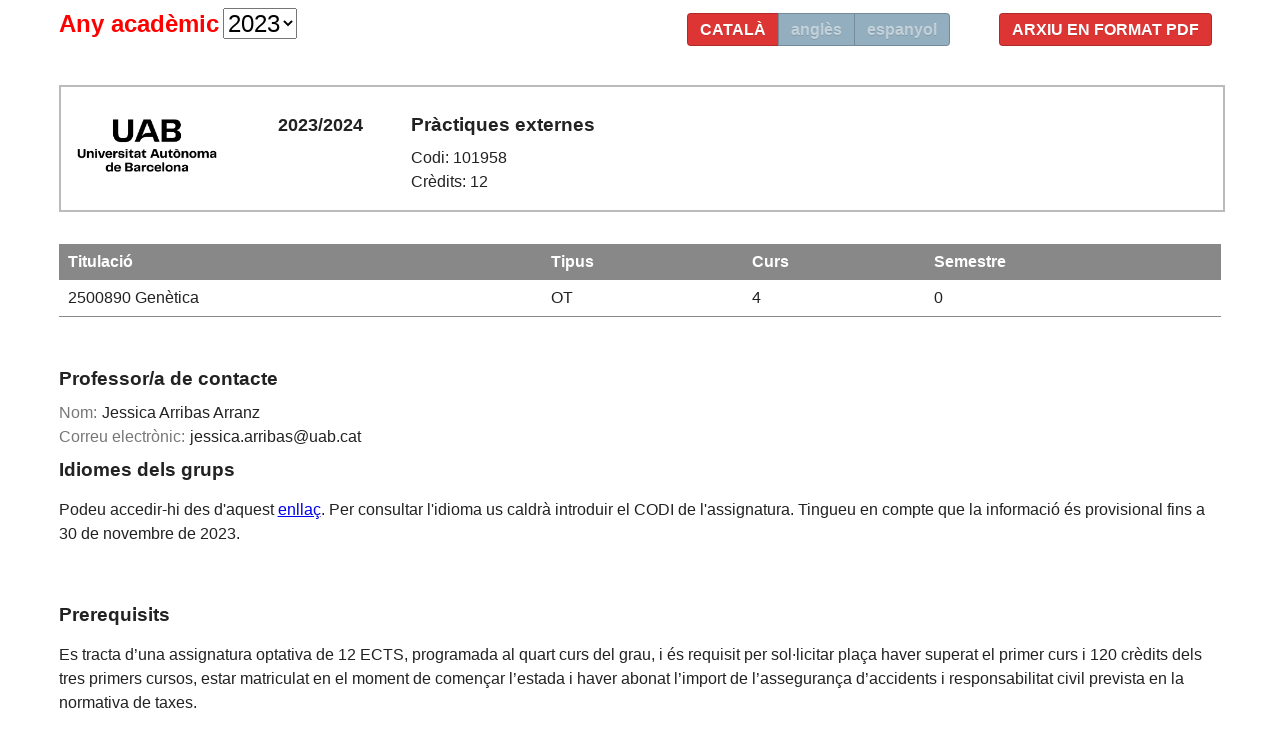

--- FILE ---
content_type: text/html;charset=ISO-8859-1
request_url: https://guies.uab.cat/guies_docents/public/portal/html/2023/assignatura/101958/ca
body_size: 26764
content:













	
	
	
	

	
		
		
	





<html xmlns="http://www.w3.org/1999/xhtml" lang="ca" xml:lang="ca">
<head>
	<meta http-equiv="Content-Type" content="text/html; charset=iso-8859-1"/>
	<meta http-equiv="Pragma" content="no-cache"/>

	<title>AGD :: Aplicatiu de Guies Docents v2.1</title>

	<link  href="https://guies.uab.cat/guies_docents/css/guies_portal.css" type="text/css"  rel="stylesheet"/>
</head>
<body>
	<div class="wrap_guia">
		
				

			
				
					
				
				
			

			

			

			
				
					
					
				
			
		

		

		
			
			
			
			
				
					<div class="panell50">
						<ul class="radio">
							<li class="active"><a target="_blank" href="https://ddd.uab.cat/pub/procur/2023-24/g101958a2023-24iCAT.pdf">Arxiu en format PDF</a></li>
						</ul>
					</div>
				

				<div class="panell50">
					<ul class="radio">
						<li class="active"><a href="https://guies.uab.cat/guies_docents/public/portal/html/2023/assignatura/101958/ca">català</a></li>						
						<li ><a href="https://guies.uab.cat/guies_docents/public/portal/html/2023/assignatura/101958/en">anglès</a></li>						
						<li ><a href="https://guies.uab.cat/guies_docents/public/portal/html/2023/assignatura/101958/es">espanyol</a></li>						
					</ul>                                                                        
				</div>

				
					<div class="panell50">
						<span STYLE="font-size:18.0pt;color:red;"><strong>Any acadèmic</strong></span>
						<select STYLE="font-size:18.0pt" name="selectAnyAcademic" onchange="if (this.value) window.location.href=this.value">
								
								<option value="https://guies.uab.cat/guies_docents/public/portal/html/2025/assignatura/101958/ca" >2025</option>
								
								<option value="https://guies.uab.cat/guies_docents/public/portal/html/2024/assignatura/101958/ca" >2024</option>
								
								<option value="https://guies.uab.cat/guies_docents/public/portal/html/2023/assignatura/101958/ca" selected>2023</option>
								
								<option value="https://guies.uab.cat/guies_docents/public/portal/html/2022/assignatura/101958/ca" >2022</option>
								
								<option value="https://guies.uab.cat/guies_docents/public/portal/html/2021/assignatura/101958/ca" >2021</option>
							
						</select>
					</div>
				

				<div class="clear"></div>
				
				
				
				<div class="clear"></div>
			
				<br />

							
					<div class="guia">
						
						
						
						

						
											<div class="capcelera">
										
																		<div class="logoUAB"><img src="/guies_docents/css/imgs/logoUABGuia.png" alt="Logo UAB"/></div>
										
																		<div class="any_academic" >2023/2024</div>
										
																		<div class="assignaturaInfo">
										
																			<h2>
										
																				
										
																					
										
																						
										
																					Pràctiques externes
										
																					
										
																			</h2>
										
																			<span class="codi_assignatura">Codi: 101958</span>
										
																			<span class="credits">Crèdits: 12</span>
										
																		</div>
										
																	</div>
										
																	<div class="relacions">
										
																		<table>
										
																			<thead>
										
																				<tr>
										
																					<th>Titulació</th>
										
																					<th>Tipus</th>
										
																					<th>Curs</th>
										
																					<th>Semestre</th>
										
																				</tr>
										
																			</thead>
										
																			<tbody>
										
																				
										
																					<tr>
										
																						<td><span class="codi">2500890</span> Genètica</td>
										
																						<td>OT</td>
										
																						<td>4</td>
										
																						<td>0</td>
										
																					</tr>
										
											
										
																					
										
																				
										
																			</tbody>
										
																		</table>
										
																	</div>
										
																	
										
																	<div class="contacte">
										
																				<h2>Professor/a de contacte</h2>
										
											
										
																				<dl>
										
																					<dt>Nom:</dt><dd>Jessica Arribas Arranz</dd>
										
																					<dt>Correu electrònic:</dt><dd>jessica.arribas@uab.cat</dd>
										
																				</dl>
										
																			</div>
										
											
										
																			<div class="clear"></div>
										
																				
										
																			<div class="idioma">
										
																				<h2>Idiomes dels grups</h2>
										
																				
										
																				<p>Podeu accedir-hi des d'aquest <a href="https://sia.uab.cat/servei/ALU_TPDS_PORT_CAT.html">enllaç</a>. Per consultar l'idioma us caldrà introduir el CODI de l'assignatura. Tingueu en compte que la informació és provisional fins a 30 de novembre de 2023.</p>
										
																			</div>
										
																			
										
																			<div class="clear"></div>
										
																	
										
																	<br />
										
																	<div class="prerequisits">
										
																		<h2>Prerequisits</h2>
										
											
										
																		<p><span>Es tracta d&rsquo;una assignatura optativa de 12 ECTS, programada al quart curs del grau, i &eacute;s requisit per sol&middot;licitar pla&ccedil;a haver superat el primer curs i 120 cr&egrave;dits dels tres primers cursos, estar matriculat en el moment de comen&ccedil;ar l&rsquo;estada i haver abonat l&rsquo;import de l&rsquo;asseguran&ccedil;a d&rsquo;accidents i responsabilitat civil prevista en la normativa de taxes.</span></p>
										
																	</div>
										
																	<br />
										
																	<div class="objectius">
										
																		<h2>Objectius</h2>
										
											
										
																		<p><span>Es tracta d'una assignatura optativa que es cursar&agrave; preferentment a quart curs o b&eacute; a l'estiu despr&eacute;s d'haver finalitzat les activitats programades de tercer curs del grau.</span><br /><span>Els objectius de l'assignatura s&oacute;n:</span><br /><span>- Promoure la integraci&oacute; de l'estudiant en el m&oacute;n de l'empresa o en un grup de recerca,&nbsp;</span><span>sigui en una entitat p&uacute;blica o</span><span>&nbsp;privada.</span><br /><span>- Aprendre i aplicar t&egrave;cniques del camp de la Gen&egrave;tica que s'usen en algun &agrave;mbit industrial o en projectes concrets de recerca.</span><br /><span>- Elaborar aut&ograve;nomament un informe sobre l'estada pr&agrave;ctica.</span></p>
										
																	</div>
										
																	<br />
										
																	<div class="competencies">
										
																					<h2>Competències</h2>
										
											
										
																					
										
																						
										
																							<ul>
										
																								
										
																									<li>Adaptar-se a noves situacions.</li>
										
																								
										
																									<li>Aplicar el mètode científic a la resolució de problemes.</li>
										
																								
										
																									<li>Aplicar els coneixements teòrics a la pràctica.</li>
										
																								
										
																									<li>Assumir un compromís ètic</li>
										
																								
										
																									<li>Demostrar sensibilitat en temes mediambientals, sanitaris i socials.</li>
										
																								
										
																									<li>Desenvolupar l'aprenentatge autònom.</li>
										
																								
										
																									<li>Desenvolupar la creativitat.</li>
										
																								
										
																									<li>Dissenyar experiments i interpretar-ne els resultats.</li>
										
																								
										
																									<li>Integrar coneixements i habilitats per a elaborar un treball acadèmic o professional relacionat amb la genètica.</li>
										
																								
										
																									<li>Prendre decisions.</li>
										
																								
										
																									<li>Prendre la iniciativa i mostrar esperit emprenedor.</li>
										
																								
										
																									<li>Raonar críticament.</li>
										
																								
										
																									<li>Saber comunicar amb eficàcia, oralment i per escrit.</li>
										
																								
										
																									<li>Tenir capacitat d'anàlisi i de síntesi.</li>
										
																								
										
																									<li>Tenir capacitat d'organització i planificació.</li>
										
																								
										
																									<li>Treballar en un context internacional.</li>
										
																								
										
																									<li>Treballar individualment i en equip.</li>
										
																								
										
																									<li>Utilitzar i gestionar informació bibliogràfica o recursos informàtics o d'Internet en l'àmbit d'estudi, en les llengües pròpies i en anglès.</li>
										
																								
										
																									<li>Valorar la importància de la qualitat i de la feina ben feta.</li>
										
																								
										
																							</ul>
										
																						
										
																						
										
																					
										
																				</div>
										
											
										
																				<div class="resultats">
										
																					<h2>Resultats d'aprenentatge</h2>
										
											
										
																					<ol>
										
																						
										
																							<li>Adaptar-se a noves situacions.</li>
										
																						
										
																							<li>Aplicar el mètode científic a la resolució de problemes.</li>
										
																						
										
																							<li>Aplicar els coneixements teòrics a la pràctica.</li>
										
																						
										
																							<li>Assumir un compromís ètic</li>
										
																						
										
																							<li>Demostrar sensibilitat en temes mediambientals, sanitaris i socials.</li>
										
																						
										
																							<li>Desenvolupar l'aprenentatge autònom.</li>
										
																						
										
																							<li>Desenvolupar la creativitat.</li>
										
																						
										
																							<li>Dissenyar experiments i interpretar-ne els resultats.</li>
										
																						
										
																							<li>Integrar i aplicar coneixements i capacitats en l'àmbit professional de la genètica.</li>
										
																						
										
																							<li>Prendre decisions.</li>
										
																						
										
																							<li>Prendre la iniciativa i mostrar esperit emprenedor.</li>
										
																						
										
																							<li>Raonar críticament.</li>
										
																						
										
																							<li>Saber comunicar amb eficàcia, oralment i per escrit.</li>
										
																						
										
																							<li>Tenir capacitat d'anàlisi i de síntesi.</li>
										
																						
										
																							<li>Tenir capacitat d'organització i planificació.</li>
										
																						
										
																							<li>Treballar en un context internacional.</li>
										
																						
										
																							<li>Treballar individualment i en equip.</li>
										
																						
										
																							<li>Utilitzar i gestionar informació bibliogràfica o recursos informàtics o d'Internet en l'àmbit d'estudi, en les llengües pròpies i en anglès.</li>
										
																						
										
																							<li>Valorar la importància de la qualitat i de la feina ben feta.</li>
										
																						
										
																					</ol>
										
																				</div>
										
																	<br />
										
																	<div class="continguts">
										
																		<h2>Continguts</h2>
										
											
										
																		<p>El contingut d'aquesta assignatura &eacute;s variable, ja que dependr&agrave; de l'entitat en concret on&nbsp;es realitzi l'estada. Tot i aix&iacute;, el contingut guardar&agrave; sempre una estreta relaci&oacute; amb la Gen&egrave;tica. Per tal que es desenvolupi una activitat relacionada amb l'&agrave;mbit de la Gen&egrave;tica,&nbsp;el coordinador de les pr&agrave;ctiques haur&agrave; de donar el vistiplau de les pr&agrave;ctiques proposades pels estudiants.&nbsp;</p>
										
											<p>Hi ha&nbsp;dues modalitats de pr&agrave;ctiques:</p>
										
											<ul>
										
											<li>Places&nbsp;oferides&nbsp;internament&nbsp;per la UAB, on els&nbsp;estudiants tindran un tutor acad&egrave;mic.</li>
										
											<li>Places proposades per l'alumne, on els estdiants seran tutoritzats per un membre de l'equip docent de l'assignatura i per un tutor extern.&nbsp;&nbsp;</li>
										
											</ul>
										
																	</div>
										
																	<br />
										
																	<div class="metodologia">
										
																			<h2>Metodologia</h2>
										
											
										
																			<p>L'assignatura es podr&agrave; cursar en tres per&iacute;odes (estiu, primer i segon semestre). La durada de cada per&iacute;ode es far&agrave; p&uacute;blic cada curs acad&egrave;mic en el web de la Facultat de Bioci&egrave;ncies.&nbsp;Al moment de triar el per&iacute;ode, &eacute;s necessari tenir en compte que la data de lliurament de la mem&ograve;ria sigui, almenys, 2 setmanes abans del tancament d'actes.</p>
										
											<p>L&rsquo;estudiant trobar&agrave; tota la informaci&oacute; general i espec&iacute;fica per a cada titulaci&oacute; relativa a aquesta assignatura en la plana web de la Facultat titulada Pr&agrave;ctiques Acad&egrave;miques de Grau i a la secci&oacute; Pr&agrave;ctiques Acad&egrave;miques en Entitats de l&rsquo;espai virtual de cada grau. A m&eacute;s, la Facultat i/o el responsable de l&rsquo;assignatura organitzaran cada curs una sessi&oacute; informativa general destinada principalment als estudiants de tercer i quart curs dels graus de la Facultat.</p>
										
											
										
																			<p>
										
																				<strong>Nota</strong>: es reservaran 15 minuts d'una classe, dins del calendari establert pel centre/titulació, per a la complementació per part de l'alumnat de les enquestes d'avaluació de l'actuació del professorat i d'avaluació de l'assignatura/mòdul.
										
																			</p>
										
											
										
																		</div>
										
																	<br />
										
																	<div class="activitats_formatives">
										
																					<h2>Activitats formatives</h2>
										
											
										
																					<table>
										
																						<thead>
										
																							<tr>
										
																								<th class="titol"    >Títol</th>
										
																								<th class="hores"    >Hores</th>
										
																								<th class="credits"  >ECTS</th>
										
																								<th class="resultats">Resultats d'aprenentatge</th>
										
																							</tr>
										
																						</thead>
										
																						<tbody>
										
																							
										
											
										
																							
										
																								
										
																									<tr>
										
																										
										
																											
										
																											
										
																											
										
																												<td class="tipus">Tipus: Supervisades</td>
										
																												<td>&nbsp;</td>
										
																												<td>&nbsp;</td>
										
																												<td>&nbsp;</td>
										
																											
										
																											
										
																										
										
																									</tr>
										
																								
										
											
										
																								<tr>
										
																									<td class="titol">Estada pràctica</td>
										
																									<td class="hores">
										
																										280
										
																										
										
																									</td>
										
																									<td class="credits">11,2</td>
										
																									<td class="resultats">
										
																										
										
											
										
																										1, 2, 3, 4, 5, 6, 7, 8, 9, 10, 11, 12, 13, 14, 15, 16, 17, 18, 19
										
																									</td>
										
																								</tr>
										
											
										
																								
										
																							
										
																						</tbody>
										
																					</table>
										
																				</div>
										
																	<div class="avaluacio">
										
																			<h2>Avaluació</h2>
										
											
										
																			<p><span>L'avaluaci&oacute; constar&agrave; de les seg&uuml;ents parts:</span><br /><br /><span>1) Avaluaci&oacute; de la mem&ograve;ria final de l'estudiant (pes 40%). Aquesta ser&agrave; avaluada per un membre de la&nbsp;</span><span>comissi&oacute;</span><span>&nbsp;d'avaluaci&oacute; de l'assignatura.</span><br /><span>2) Informe final em&egrave;s pel Tutor Acad&egrave;mic o Tutor Extern (pes 60%).<strong> La nota del tutor &eacute;s de la seva potestat i nom&eacute;s podr&agrave; ser modificada en els casos que es presentin proves contundents sobre la seva imparcialitat</strong>.</span></p>
										
											<p><strong>- Indicadors per a l&rsquo;avaluaci&oacute; de la mem&ograve;ria final (pes 40 %)&nbsp;</strong></p>
										
											<p>&middot; Grau d&rsquo;acompliment de les instruccions d&rsquo;elaboraci&oacute; de la mem&ograve;ria final i adequaci&oacute; dels continguts als diferents apartats.</p>
										
											<p>&middot; Recerca i selecci&oacute; d&rsquo;informaci&oacute;. Citaci&oacute; correcta de la bibliografia.</p>
										
											<p>&middot; Comunicaci&oacute; escrita.</p>
										
											<p>&middot; Capacitat de s&iacute;ntesi.</p>
										
											<p>&middot; Capacitat de valoraci&oacute; cr&iacute;tica.</p>
										
											<p>&middot; Es valorar&agrave; globalment la quantitat i la qualitat del treball realitzat.</p>
										
											<p>&middot; Es valorar&agrave; positivament l&rsquo;&uacute;s correcte de l&rsquo;angl&egrave;s en la redacci&oacute; de la mem&ograve;ria.</p>
										
											<p><strong>- Normativa per a l&rsquo;elaboraci&oacute; de la mem&ograve;ria final</strong></p>
										
											<p>La mem&ograve;ria final &eacute;s individual. L&rsquo;extensi&oacute; de la mem&ograve;ria final tindr&agrave; un m&agrave;xim de 15 p&agrave;gines, sense incloure la portada. Estar&agrave; escrita en format Word o equivalent amb interlineat de 1,5, lletra tipus Verdana de mida 10 i s&rsquo;indicar&agrave; el n&uacute;mero de cada p&agrave;gina.</p>
										
											<p>La mem&ograve;ria final ha de constar dels seg&uuml;ents apartats:</p>
										
											<p>&middot; Portada:T&iacute;tol, nom de l&rsquo;estudiant, del(s) tutor(s) i de l&rsquo;entitato grup de recerca, per&iacute;ode de l&rsquo;estada i data de lliurament al responsable.</p>
										
											<p>&middot; &Iacute;ndex</p>
										
											<p>&middot; Introducci&oacute; te&ograve;rica sobre la l&iacute;nia de treball o tecnologia en la qual s&rsquo;emmarca el treball realitzat. Es demana incloure refer&egrave;ncies bibliogr&agrave;fiques. Objectius</p>
										
											<p>&middot; Descripci&oacute; de l&rsquo;entitat.</p>
										
											<p>&middot; Metodologies emprades per l&rsquo;estudiant. Es demana incloure refer&egrave;ncies bibliogr&agrave;fiques. Cronograma del treball realitzat.</p>
										
											<p>&middot; Descripci&oacute; dels resultats.</p>
										
											<p>&middot; Aplicaci&oacute; de normatives, aspectes &egrave;tics i mediambientals, si s&rsquo;escau.</p>
										
											<p>&middot; Bibliografia.</p>
										
											<p>&middot; ANNEX 1. Aquest annex de la mem&ograve;ria nom&eacute;s s&rsquo;ha de lliurar al responsable de l&rsquo;assignatura o al membre de l&rsquo;equip docent avaluador de la mem&ograve;ria i constar&agrave; de dos apartats:</p>
										
											<p>&nbsp; - Valoraci&oacute; sobre l&rsquo;entitat o grup de recerca i suggeriments de millora.</p>
										
											<p>&nbsp; - Valoraci&oacute; personal sobre el que ha aportat l&rsquo;estada a l&rsquo;estudiant, tenint en compte el seu futur professional.&nbsp;</p>
										
											<p>La mem&ograve;ria final es lliurar&agrave; com a m&agrave;xim 15 dies despr&eacute;s d&rsquo;haver acabat l&rsquo;estada i no m&eacute;s tard de 15 dies abans del tancament d'actes al responsable de l&rsquo;assignatura o al membre de l&rsquo;equip docent, segons s&rsquo;indiqui. En casos excepcionals, que han de ser autoritzats pel responsable de l&rsquo;assignatura, aquest per&iacute;ode pot estendre&rsquo;s fins a un m&agrave;xim de 30 dies.</p>
										
											<p>Per poder ser avaluat, cal que el professor responsable de l'assignatura rebi l'informe d'avaluaci&oacute; del tutor i la mem&ograve;ria elaborada per l'estudiant. En cas de no acomplir algun d'aquests requisits,la qualificaci&oacute; de l'assignatura ser&agrave; de "No avaluable".</p>
										
											<p>El responsable de l&rsquo;assignatura guardar&agrave; tota la documentaci&oacute; de l&rsquo;avaluaci&oacute; durant 1 any per a possibles revisions o reclamacions.</p>
										
											<p><span>El plagi total o parcial durant el desenvolupament de la mem&ograve;ria disminuir&agrave; la nota de la mateixa a un 0.</span><br /><br /><span>En la p&agrave;gina web de la Facultat "Pr&agrave;ctiques Acad&egrave;miques en Entitats" i a l'espai virtual del Grau de Gen&egrave;tica es trobar&agrave; la Normativa de l'assignatura en la qual consten les instruccions per a l'elaboraci&oacute; de la mem&ograve;ria final.</span></p>
										
											<p><span>*<span style="text-decoration: underline;">Avaluaci&oacute; &uacute;nica:</span>&nbsp;</span>Aquesta assignatura/m&ograve;dul no preveu el sistema d&rsquo;avaluaci&oacute; &uacute;nica.&nbsp;</p>
										
																		</div>
										
																	<br />
										
																	<div class="activitats_avaluacio">
										
																					<h2>Activitats d'avaluació continuada</h2>
										
											
										
																					<table>
										
																						<thead>
										
																							<tr>
										
																								<th class="titol"    >Títol</th>
										
																								<th class="pes"      >Pes</th>
										
																								<th class="hores"    >Hores</th>
										
																								<th class="credits"  >ECTS</th>
										
																								<th class="resultats">Resultats d'aprenentatge</th>
										
																							</tr>
										
																						</thead>
										
																						<tbody>
										
																							
										
																								<tr>
										
																									<td class="titol">Avaluació final del Tutor </td>
										
																									<td class="pes">60%</td>
										
																									<td class="hores">
										
																										0
										
																										
										
																									</td>
										
																									<td class="credits">0</td>
										
																									<td class="resultats">
										
																										
										
											
										
																										1, 2, 3, 4, 5, 6, 7, 8, 9, 10, 11, 12, 13, 14, 15, 16, 17, 18, 19
										
																									</td>
										
																								</tr>
										
																							
										
																								<tr>
										
																									<td class="titol">Memoria Final</td>
										
																									<td class="pes">40%</td>
										
																									<td class="hores">
										
																										20
										
																										
										
																									</td>
										
																									<td class="credits">0,8</td>
										
																									<td class="resultats">
										
																										
										
											
										
																										1, 2, 3, 4, 5, 6, 7, 8, 9, 10, 11, 12, 13, 14, 15, 16, 17, 18
										
																									</td>
										
																								</tr>
										
																							
										
																						</tbody>
										
																					</table>
										
																				</div>
										
																	<div class="bibliografia">
										
																			<h2>Bibliografia</h2>
										
											
										
																			<p>La Bibliografia ser&agrave; variable i es referir&agrave; a la tasca concreta que desenvolupar&agrave; cada estudiant durant la seva estada pr&agrave;ctica i a la que necessiti per a l'elaboraci&oacute; de la mem&ograve;ria final.</p>
										
											<p>&nbsp;</p>
										
																		</div>
										
																	<br />
										
																	<div class="programari">
										
																			<h2>Programari</h2>
										
											
										
																			<p><span>No hi ha programari espec&iacute;fic.&nbsp;</span></p>
										
																		</div>
										
					</div>
				

			
		
	</div>
</body>
</html>

--- FILE ---
content_type: text/css
request_url: https://guies.uab.cat/guies_docents/css/guies_portal.css
body_size: 6485
content:
.clear { clear:both; }
div.wrap_guia {margin: 0; padding: 0; background: #fff;width: 92%;margin-right: auto;margin-left: auto;
	font-family: helvetica,arial,sans-serif; color: #222; font-size: 1em; line-height: 1.5em;}

div.wrap_guia_pdf {margin: 0; padding: 3em; background: #fff;width: 92%;margin-right: auto;margin-left: auto;
	font-family: helvetica,arial,sans-serif; color: #222; font-size: 1em; line-height: 1.5em; 
	border: 1px solid #999; box-shadow: 1px 2px 3px;}

div.feedback {clear:both; margin-top:0.5em; border: 5px solid #e5e5e5; padding: 0.5em;}
div.feedback h2 {padding-top: 0em; margin-top: 0em;}

div.marcaAigua {clear:both; margin-top:0.5em; border: 5px solid #e5e5e5; padding: 0.5em; background: #E06666;}
div.marcaAigua h2 {padding-top: 0em; margin-top: 0em;}

div.guia {background: #fff; padding: 0;}
div.guia h1 {color: #222; font-size: 1.4em; margin-top: 0.5em; }
div.guia h2 {color: #222; font-size: 1.2em; margin-left: 0 }


div.guia div.capcelera{
     background: #fff;
     display: table;
     border-spacing: 1em;
     border-collapse: separate;
     border: 2px solid #bbb;
     margin-bottom: 2em;
     width: 100%;
}

div.guia div.capcelera .assignaturaInfo{
      width: auto;
      display: table-cell;
      vertical-align: top;
      padding-left: 2em;
}

div.guia div.capcelera .any_academic{
      display: table-cell;
      width: 120px;
      vertical-align: top;
      text-align: right;
      font-size: 1.1em;
      font-weight: bold;
      padding-top: 0.6em;
}

div.guia div.capcelera .logoUAB {
    display: table-cell;
    width: 150px;
}
 
div.guia h2 {
    color: #222;
    font-size: 1.2em;
    margin-left: 0;
    padding: 0;
    margin: 0.5em 0;
}
 
div.guia div.capcelera .logoUAB img { width: 140px; margin-top: 1em; }
div.guia div.capcelera span { display:block;clear:both;}

/* arbre desplegable*/
div.guia ul.arbre_competencies {margin: 0 1em;  padding: 0 1em 1em 0; }
div.guia ul.arbre_competencies li{list-style: none; margin-left: 0; padding-top: 0.2em;padding:0.5em 0.5em 0.5em 2.5em; font-weight: bold;}
div.guia ul.arbre_competencies li ul li{font-weight: normal; background: url(imgs/llistaArbre.png) no-repeat top left; }
div.guia ul.arbre_competencies li ul li ul{font-weight: bold;}
div.guia ul.arbre_competencies li ul li ul li{font-weight: normal;}
div.guia ul.arbre_competencies .treeheader{display: none;}
 
/*taules*/
div.guia	table {width:100%; margin-bottom: 2em; text-align: left; font-size: 1em; border-collapse:collapse; border: none;}
div.guia	table thead tr th, table tfoot tr th { background: #888; padding: 0.6em; color:#fff; font-weight: bold; text-align: left; }
div.guia	table tbody tr.fill th { padding-left: 20px; }
div.guia	table tbody td { color: #222; padding: 0.6em; background: #fff; vertical-align: top; border: none; border-bottom: 1px solid #888; }
div.guia	table tbody tr.odd td { background: #DFE2E9; }
div.guia	table tbody tr.even td { background: #fff; }


div.guia dl{margin: 0;}
div.guia dl dt{display: block; float: left; height: 23px; line-height: 25px; padding: 0 5px 0 0; clear: both; margin-top: 0;margin-bottom: 1px;color: #777; margin-right: 0;}
div.guia dl dd{float: left; height: 23px; line-height: 25px; padding: 0; margin-top: 0;margin-bottom: 1px; margin-left: 0;color: #222; }


div.guia div.activitats_formatives tr td.tipus {font-weight: bold; }
div.guia div.relacions table tbody tr td.titulacio { font-weight: bold; }
div.guia div.relacions table tbody tr td.titulacio span.codi { color:#D7D7D7 ; font-weight: normal; }
div.guia div.relacions table tbody tr td.pla       { font-weight: bold; }
div.guia div.relacions table tbody tr td.pla span.codi { color:#D7D7D7 ;font-weight: normal; }
 
div.guia div.contacte {clear:both; padding-top:0.5em;}
div.guia div.idiomes {clear:both; padding-top:0.5em;}
div.guia div.equipdocent {clear:both; padding-top:0.5em;}
div.guia div.prerequisits {clear:both; padding-top:0.5em;}

div.guia div.requisits {clear:both; padding-top:0.5em;}
div.guia div.biblio {clear:both; padding-top:0.5em;}

div.guia div.planificacio {clear:both; padding-top:0.5em;}
div.guia div.aprenentatge {clear:both; padding-top:0.5em;}
div.guia div.lliuraments {clear:both; padding-top:0.5em;}

div.guia div.correccio {clear:both; margin-top:0.5em; border: 5px solid #e5e5e5; padding: 0.5em; background: #DFE2E9; color: #666;}
div.guia div.correccio h2 {padding-top: 0em; margin-top: 0em;}



ul.radio { float: right; margin: 5px 10px 15px 0;}

ul.radio li { 
	font-family: helvetica, arial, sans-serif;
	position: relative;
	float: left;
	border: 1px solid #000;
	background-color: #92AEBF;
	border-color: rgba(0, 0, 0, 0.2);
	display: inline-block;
	margin-bottom: 0;
	font-weight: normal;
	text-align: center;
	vertical-align: middle;
	cursor: pointer;
	white-space: nowrap;
	padding: 5px 12px 4px;
	line-height: 1.42857143;
	border-radius: 4px;
	-webkit-user-select: none;
	margin-right: -1px;
}

ul.radio > li:first-child:not(:last-child) {
	border-bottom-right-radius: 0;
	border-top-right-radius: 0;
}

ul.radio > li:last-child:not(:first-child) {
	border-bottom-left-radius: 0;
	border-top-left-radius: 0;
}

ul.radio > li:not(:first-child):not(:last-child) {
	border-radius: 0;
}

ul.radio li.active { background: #DD3534;}
ul.radio li.active a { color: #fff; text-transform: uppercase;}

ul.radio li a {
	text-shadow: 0 1px 0 rgba(0, 0, 0, 0.1); 
	color: rgba(255, 255, 255, 0.5); 
	text-decoration: none;
	font-size: 1em;
	font-weight: bold;
}

ul.radio li a:hover {
	color: #fff; 
}







table.grau-table{
    width:100%;
    border-spacing:0;
    border-collapse:collapse
}
table.grau-table tbody td{
    border-bottom:1px dashed hsl(0, 0%, 80%);
    padding:11px 17px
}
table.grau-table thead{
    background:hsl(0, 0%, 91%)
}
table.grau-table thead th{
    text-align:left;
    padding:7px 17px 10px;
    font-size:18px;
    font-weight:normal
}
@media (max-width:767px){
    table.grau-table{width:100%}
    table.grau-table thead{display:none}
    table.grau-table tr:nth-of-type(2n){background-color:inherit}
    table.grau-table tr td:first-child{background:#f0f0f0;font-weight:bold;font-size:1.3em}
    table.grau-table tbody td{display:block;text-align:center}
    table.grau-table tbody td:before{content:attr(data-th);display:block;text-align:center;font-weight:bold}
    table.grau-table .col-1,table.grau-table .col-2,table.grau-table .col-3,table.grau-table .col-4,table.grau-table .col-5,table.grau-table .col-6{width:100%}
}
